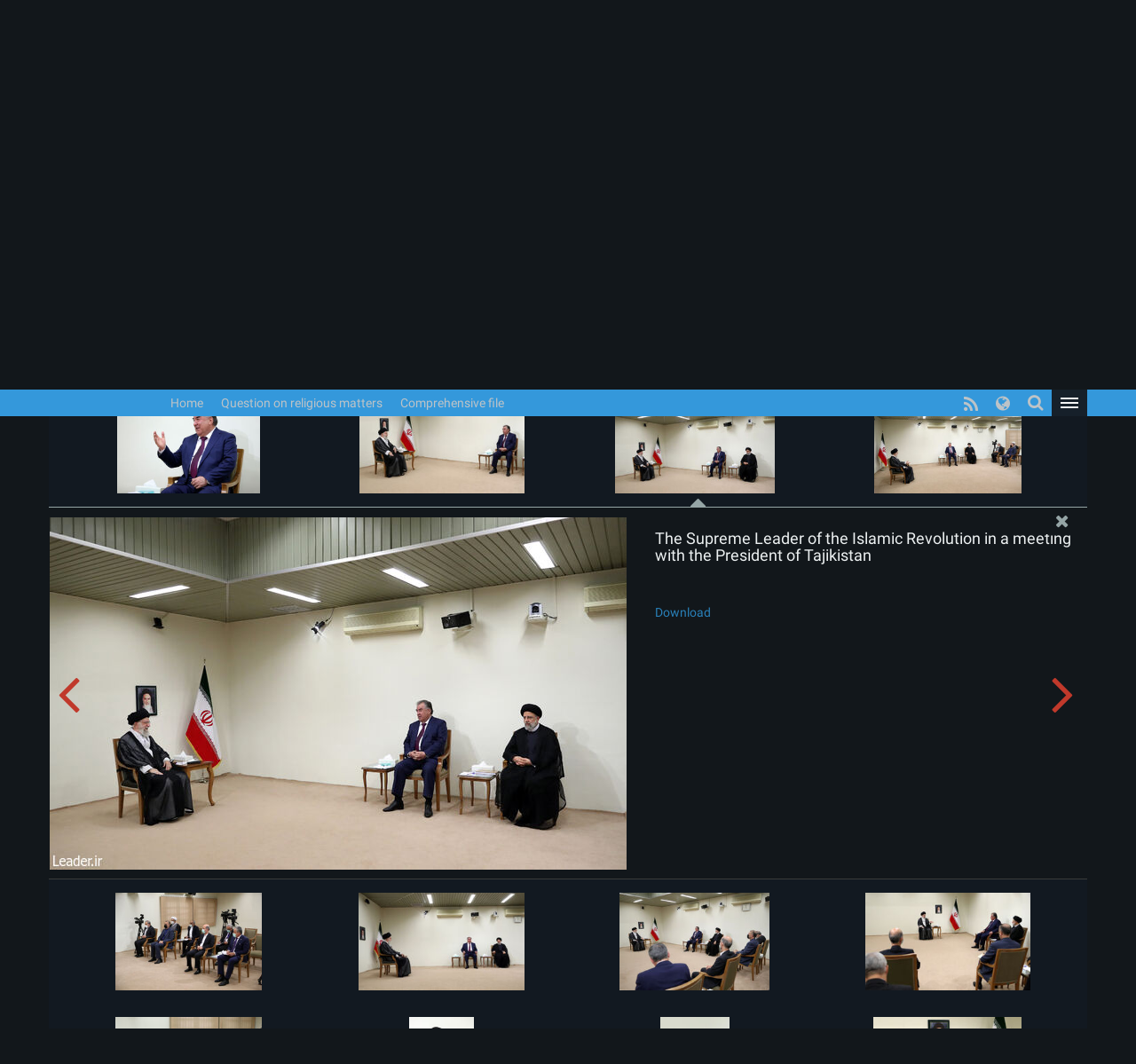

--- FILE ---
content_type: text/html; charset=UTF-8
request_url: https://www.leader.ir/en/pictures/album/2472/grid?img=71353_235.jpg
body_size: 33985
content:
<!DOCTYPE html><html lang="en"><head> <meta http-equiv="Content-Type" content="text/html; charset=UTF-8"> <meta name="viewport" content="width=device-width, initial-scale=1" /> <meta content="IE=edge" http-equiv="X-UA-Compatible" /> <meta http-equiv="X-UA-Compatible" content="IE=9"> <title>The Supreme Leader of the Islamic Revolution in a meeting with the President of Tajikistan :: Leader.ir</title> <meta property="og:locale" content="en_GB" /> <meta property="og:type" content="service" /> <meta property="og:title" content="The Supreme Leader of the Islamic Revolution in a meeting with the President of Tajikistan" /> <meta property="og:url" content="https://www.leader.ir/en/pictures" /> <meta name="twitter:card" content="summary" /> <meta name="twitter:site" content="https://www.leader.ir/en/pictures" /> <meta name="twitter:title" content="The Supreme Leader of the Islamic Revolution in a meeting with the President of Tajikistan" /> <meta name="twitter:image" content="https://www.leader.ir/en/../media/album/large/13/44/71344_733.jpg" /> <meta name="city" content="Tehran" /> <meta name="robots" content="INDEX,FOLLOW" /> <meta name="country" content="Islamic Republic of Iran" /> <meta name="keywords" lang="en" content="The Office of the Supreme Leader" /> <meta name="Description" lang="en" content="The Office of the Supreme Leader" /> <link rel="alternate" href="www.leader.ir" hreflang="en_GB" /> <link rel="alternate" type="application/rss+xml" title="Leader.ir RSS Feed" href="/en/rss" /> <link rel="icon" sizes="192x192" href="/assets/images/icon.png"> <link rel="shortcut icon" href="/assets/images/favicon.png"> <link rel="alternate" hreflang="fa" href="https://www.leader.ir/fa" /><link rel="alternate" hreflang="en" href="https://www.leader.ir/en" /><link rel="alternate" hreflang="ar" href="https://www.leader.ir/ar" /><link rel="alternate" hreflang="ur" href="https://www.leader.ir/ur" /><link rel="alternate" hreflang="az" href="https://www.leader.ir/az" /><link rel="alternate" hreflang="id" href="https://www.leader.ir/id" /><link rel="alternate" hreflang="fr" href="https://www.leader.ir/fr" /><link rel="alternate" hreflang="ru" href="https://www.leader.ir/ru" /><link rel="alternate" hreflang="tr" href="https://www.leader.ir/tr" /><link rel="alternate" hreflang="th" href="https://www.leader.ir/th" /><link rel="stylesheet" type="text/css" href="/assets/css/all-ltr.464.css" /></head><body class="dark"><header> <section class="background"> <div class="top-header container"> <div class="logo visible-xs"> <a href="https://www.leader.ir/en"><img alt="The Office of the Supreme Leader" title="The Office of the Supreme Leader" class="center-block" src="/assets/images/logo.png"></a> </div> <h4 class="title pull-right hidden-xs">The Office of the Supreme Leader</h4> <h6 class="title pull-right visible-xs">The Office of the Supreme Leader</h6> <a title="The user page" class="btn btn-panel pull-left hidden-xs" href="https://www.leader.ir/en/account/login"> <i class="fa fa-user"></i> </a> </div> </section> <nav class="col-md-12"> <div class="container"> <div class="logo pull-right hidden-xs"> <a href="https://www.leader.ir/en"> <img alt="The Office of the Supreme Leader" title="The Office of the Supreme Leader" src="/assets/images/logo.png?1"> </a> </div> <div> <ul class="nav navbar-nav hidden-xs"> <li><a href="https://www.leader.ir/en">Home</a></li> <li><a href="https://www.leader.ir/en/istifta">Question on religious matters</a></li> <li><a href="https://www.leader.ir/en/archive">Comprehensive file</a></li></ul><ul style="display: inline-block;" class="navbar-nav navbar-second hidden-sm hidden-md hidden-lg"> </ul> <ul id="principle_category" class="nav pull-left"> <li class="dropdown_nav"> <a href="#" class="dropdown-toggle" role="button" aria-haspopup="true" aria-expanded="false"> <button class="hamburger hamburger-cancel"> <span class="icon"></span> </button> </a> <div class="dropdown-menu"> <div class="container"> <div class="col-sm-12 col-xs-12 visible-xs visible-sm"> <form class="navbar-form visible-xs visible-sm" role="search" action="https://www.leader.ir/en/search" method="get"> <div class="form-group"> <input type="text" id="q" name="q" value="" class="form-control search_input pull-right" placeholder="Search"> <i class="fa fa-search fa-lg pull-left"></i> </div> <span class="clearfix"></span> </form> </div> <div> <div class="col-md-2 boxes"> <h4 class="category btitr expand"> <a href="https://www.leader.ir/en/services/3/News">News</a> <i class="fa fa-chevron-circle-left visible-xs visible-sm "></i> </h4> <ul class="expanded_content"> <li> <a href="https://www.leader.ir/en/services/3/Meet?category=16#other_news"> <h6>Meet</h6> </a> </li><li> <a href="https://www.leader.ir/en/services/3/Prayers?category=17#other_news"> <h6>Prayers</h6> </a> </li><li> <a href="https://www.leader.ir/en/services/3/Visit?category=18#other_news"> <h6>Visit</h6> </a> </li><li> <a href="https://www.leader.ir/en/services/3/Message?category=19#other_news"> <h6>Message</h6> </a> </li><li> <a href="https://www.leader.ir/en/services/3/Pardoning-or-Commuting?category=20#other_news"> <h6>Pardoning or Commuting</h6> </a> </li> <li><a href="https://www.leader.ir/en/archive?topic=speech"><h6>Speeches</h6></a></li> </ul> </div> <div class="col-md-2 boxes"> <h4 class="category btitr expand"> <a href="https://www.leader.ir/en/services/8/Jurisprudence-Religious-affairs">Jurisprudence & Religious affairs</a> <i class="fa fa-chevron-circle-left visible-xs visible-sm "></i> </h4> <ul class="expanded_content"> <li><a href="https://www.leader.ir/en/istifta"><h6>Question on religious matters</h6></a></li> <li> <a href="https://www.leader.ir/en/services/8/Daily-Islamic-Rules?category=144#other_news"> <h6>Daily Islamic Rules</h6> </a> </li><li> <a href="https://www.leader.ir/en/services/8/Rules-regarding-special-occasions?category=161#other_news"> <h6>Rules regarding special occasions</h6> </a> </li><li> <a href="https://www.leader.ir/en/services/8/New-inquiries-istifta?category=172#other_news"> <h6>New inquiries (istifta')</h6> </a> </li><li> <a href="https://www.leader.ir/en/services/8/Visitors-Questions?category=175#other_news"> <h6>Visitors' Questions</h6> </a> </li><li> <a href="https://www.leader.ir/en/services/8/Islamic-Law-Channel?category=178#other_news"> <h6>Islamic Law Channel</h6> </a> </li> </ul> </div> <div class="col-md-2 boxes"> <h4 class="category btitr expand"> <a href="https://www.leader.ir/en/services/18/Special-materials">Special materials</a> <i class="fa fa-chevron-circle-left visible-xs visible-sm "></i> </h4> <ul class="expanded_content"> <li> <a href="https://www.leader.ir/en/services/18/About-the-Leader?category=125#other_news"> <h6>About the Leader</h6> </a> </li> </ul> </div> <div class="col-md-2 boxes"> <h4 class="category btitr expand"> <a href="https://www.leader.ir/en/book">Library</a> <i class="fa fa-chevron-circle-left visible-xs visible-sm "></i> </h4> <ul id="library_content" class="expanded_content"> <li><a href="https://www.leader.ir/en/book/214/The-Rules-on-Prayer-Fasting-2023"><h6>The Rules on Prayer & Fasting 2023</h6></a></li> <li><a href="https://www.leader.ir/en/book/140/The-Rites-of-Hajj-2023"><h6>The Rites of Hajj 2023</h6></a></li> <li><a href="https://www.leader.ir/en/book/32/Practical-Laws-of-Islam"><h6>Practical Laws of Islam</h6></a></li> <li><a href="https://www.leader.ir/en/book/24/Comparative-Fatwa"><h6>Comparative Fatwa</h6></a></li> <li><a href="https://www.leader.ir/en/book/31/Available-Books"><h6>Available Books</h6></a></li> <li><a title="Archive" href="https://www.leader.ir/en/book"><h6><span class="fa fa-ellipsis-h"></span></h6></a></li> </ul> </div> <div class="col-md-2 boxes"> <h4 class="category btitr expand"> <a href="https://www.leader.ir/en/pictures">Photo Album</a> <i class="fa fa-chevron-circle-left visible-xs visible-sm "></i> </h4> <ul class="expanded_content"> <li><a href="https://www.leader.ir/en/pictures?category=1#form_top"><h6></h6></a></li> <li><a href="https://www.leader.ir/en/pictures?category=2#form_top"><h6>Meetings</h6></a></li> <li><a href="https://www.leader.ir/en/pictures?category=3#form_top"><h6>Visits</h6></a></li> <li><a href="https://www.leader.ir/en/pictures?category=4#form_top"><h6>Ceremonies</h6></a></li> <li><a href="https://www.leader.ir/en/pictures?category=5#form_top"><h6>Presidency</h6></a></li> <li><a href="https://www.leader.ir/en/pictures?category=6#form_top"><h6>Friday Prayers</h6></a></li> <li><a href="https://www.leader.ir/en/pictures?category=7#form_top"><h6>Elections</h6></a></li> </ul> </div> <span class="clearfix"></span> </div> <div> <div class="col-md-2 boxes"> <h4 class="category btitr expand"> <a href="https://www.leader.ir/en/biography">Leadership</a> <i class="fa fa-chevron-circle-left visible-xs visible-sm "></i> </h4> <ul class="expanded_content"> <li><a href="https://www.leader.ir/en/biography"><h6>Biography</h6></a></li> <li><a href="https://www.leader.ir/en/imam"><h6>From Imam Khomeini’s viewpoint</h6></a></li> <li><a href="https://www.leader.ir/en/law"><h6>By virtue of the law</h6></a></li> </ul> </div> <div class="col-md-2 boxes"> <h4 class="category btitr expand"> <a href="https://www.leader.ir/en/media">Multimedia</a> <i class="fa fa-chevron-circle-left visible-xs visible-sm "></i> </h4> <ul class="expanded_content"> <li><a href="https://www.leader.ir/en/media?type=4#form_top"><h6>Film in Full</h6></a></li> </ul> </div> <div class="col-md-2 boxes"> <h4 class="category btitr expand"> <a href="https://www.leader.ir/en/letter" >Contact Office</a> <i class="fa fa-chevron-circle-left visible-xs visible-sm "></i> </h4> <ul class="expanded_content"> <li><a href="https://www.leader.ir/en/letter"><h6>Send letter</h6></a></li> <li><a href="https://www.leader.ir/en/contact"><h6>Contact us</h6></a></li> <li><a href="https://www.leader.ir/en/about"><h6>About us</h6></a></li> </ul> </div> <span class="clearfix"></span> </div> <ul id="language_list"> <li class="col-md-2 col-xs-6"> <i class="lang-icon pull-right">FA</i><a href="/fa"><h6>فارسی</h6></a> </li> <li class="col-md-2 col-xs-6"> <i class="lang-icon pull-right">AR</i><a href="/ar"><h6>العربية</h6></a> </li> <li class="col-md-2 col-xs-6"> <i class="lang-icon pull-right">UR</i><a href="/ur"><h6>اردو</h6></a> </li> <li class="col-md-2 col-xs-6"> <i class="lang-icon pull-right">AZ</i><a href="/az"><h6>Azərbaycanca</h6></a> </li> <li class="col-md-2 col-xs-6"> <i class="lang-icon pull-right">ID</i><a href="/id"><h6>Indonesia</h6></a> </li> <li class="col-md-2 col-xs-6"> <i class="lang-icon pull-right">FR</i><a href="/fr"><h6>Français</h6></a> </li> <li class="col-md-2 col-xs-6"> <i class="lang-icon pull-right">RU</i><a href="/ru"><h6>Русский</h6></a> </li> <li class="col-md-2 col-xs-6"> <i class="lang-icon pull-right">TR</i><a href="/tr"><h6>Türkçe</h6></a> </li> <li class="col-md-2 col-xs-6"> <i class="lang-icon pull-right">TH</i><a href="/th"><h6>ไทย</h6></a> </li> </ul> </div></div> </li> </ul> <a title="The user page" class="btn btn-panel pull-left visible-xs" href="https://www.leader.ir/en/account/login" style="padding: 5px 8px; border: 0; border-radius: 0"> <i class="fa fa-user"></i> </a> <form class="navbar-form pull-left hidden-xs hidden-sm" role="search" action="https://www.leader.ir/en/search" method="get"><div class="form-group pull-right"><input type="text" id="q" name="q" class="form-control search_input" placeholder="Search" /></div><div class="pull-left"><i class=" fa fa-search fa-lg"></i></div></form> <ul id="languages" class="nav pull-left hidden-sm hidden-xs"> <li class="dropdown_nav"> <a href="#" class="dropdown-toggle" data-toggle="dropdown" role="button" aria-haspopup="true" aria-expanded="false"><i class="fa fa-globe fa-lg"></i></a> <ul class="dropdown-menu"> <li class="col-md-6"> <a href="/fa">فارسی</a> </li> <li class="col-md-6"> <a href="/en">English</a> </li> <li class="col-md-6"> <a href="/ar">العربية</a> </li> <li class="col-md-6"> <a href="/ur">اردو</a> </li> <li class="col-md-6"> <a href="/az">Azərbaycanca</a> </li> <li class="col-md-6"> <a href="/id">Indonesia</a> </li> <li class="col-md-6"> <a href="/fr">Français</a> </li> <li class="col-md-6"> <a href="/ru">Русский</a> </li> <li class="col-md-6"> <a href="/tr">Türkçe</a> </li> <li class="col-md-6"> <a href="/th">ไทย</a> </li></ul> </li> </ul> <ul id="rss" class="nav pull-left hidden-xs hidden-sm"> <li> <a title="RSS" target="_blank" href="https://www.leader.ir/en/rss"> <i class="fa fa-rss"></i> </a> </li> </ul> </div> </div> </nav> <span class="clearfix"></span> <section class="second_nav hidden-xs hidden-sm"> <section class="container"> <ol class="bread-crumb"><li><a href="https://www.leader.ir/en">Home</a></li><li><a href="https://www.leader.ir/en/pictures">Photo Album</a></li><li><a href="https://www.leader.ir/en/pictures?category=2#form_top">Meetings</a></li><li class="active">The Supreme Leader of the Islamic Revolution in a meeting with the President of Tajikistan</li></ol> </section> </section> <span class="clearfix"></span></header><main id="album_body" class="container"> <article class="gray_heading" style="height: auto;"> <div> <h4 class="pull-right">The Supreme Leader of the Islamic Revolution in a meeting with the President of Tajikistan</h4> <h5 class="pull-left download"> Album: <label> <a href="https://www.leader.ir/en/pictures/album/2472/download"> zip </a> </label> </h5> <span class="clearfix"></span> </div> </article> <section id="grid" class="col-md-12"> <figure class="col-md-3 col-sm-4 col-xs-12 " style="background:url('/media/album/medium/13/43/71343_435.jpg')" data-target="/media/album/news/13/43/71343_435.jpg"> <figcaption itemprop="caption"> <a href="https://www.leader.ir/en/pictures/album/2472/grid?img=71343_435.jpg"><h4> The Supreme Leader of the Islamic Revolution in a meeting with the President of Tajikistan</h4></a> <h5>The Supreme Leader of the Islamic Revolution in a meeting with the President of Tajikistan</h5> <a target="_blank" href="/media/album/original/13/43/71343_435.jpg">Download</a> </figcaption> </figure> <figure class="col-md-3 col-sm-4 col-xs-12 " style="background:url('/media/album/medium/13/44/71344_733.jpg')" data-target="/media/album/news/13/44/71344_733.jpg"> <figcaption itemprop="caption"> <a href="https://www.leader.ir/en/pictures/album/2472/grid?img=71344_733.jpg"><h4> The Supreme Leader of the Islamic Revolution in a meeting with the President of Tajikistan</h4></a> <h5>The Supreme Leader of the Islamic Revolution in a meeting with the President of Tajikistan</h5> <a target="_blank" href="/media/album/original/13/44/71344_733.jpg">Download</a> </figcaption> </figure> <figure class="col-md-3 col-sm-4 col-xs-12 " style="background:url('/media/album/medium/13/45/71345_508.jpg')" data-target="/media/album/news/13/45/71345_508.jpg"> <figcaption itemprop="caption"> <a href="https://www.leader.ir/en/pictures/album/2472/grid?img=71345_508.jpg"><h4> The Supreme Leader of the Islamic Revolution in a meeting with the President of Tajikistan</h4></a> <h5>The Supreme Leader of the Islamic Revolution in a meeting with the President of Tajikistan</h5> <a target="_blank" href="/media/album/original/13/45/71345_508.jpg">Download</a> </figcaption> </figure> <figure class="col-md-3 col-sm-4 col-xs-12 " style="background:url('/media/album/medium/13/46/71346_961.jpg')" data-target="/media/album/news/13/46/71346_961.jpg"> <figcaption itemprop="caption"> <a href="https://www.leader.ir/en/pictures/album/2472/grid?img=71346_961.jpg"><h4> The Supreme Leader of the Islamic Revolution in a meeting with the President of Tajikistan</h4></a> <h5>The Supreme Leader of the Islamic Revolution in a meeting with the President of Tajikistan</h5> <a target="_blank" href="/media/album/original/13/46/71346_961.jpg">Download</a> </figcaption> </figure> <figure class="col-md-3 col-sm-4 col-xs-12 " style="background:url('/media/album/medium/13/47/71347_292.jpg')" data-target="/media/album/news/13/47/71347_292.jpg"> <figcaption itemprop="caption"> <a href="https://www.leader.ir/en/pictures/album/2472/grid?img=71347_292.jpg"><h4> The Supreme Leader of the Islamic Revolution in a meeting with the President of Tajikistan</h4></a> <h5>The Supreme Leader of the Islamic Revolution in a meeting with the President of Tajikistan</h5> <a target="_blank" href="/media/album/original/13/47/71347_292.jpg">Download</a> </figcaption> </figure> <figure class="col-md-3 col-sm-4 col-xs-12 " style="background:url('/media/album/medium/13/48/71348_390.jpg')" data-target="/media/album/news/13/48/71348_390.jpg"> <figcaption itemprop="caption"> <a href="https://www.leader.ir/en/pictures/album/2472/grid?img=71348_390.jpg"><h4> The Supreme Leader of the Islamic Revolution in a meeting with the President of Tajikistan</h4></a> <h5></h5> <a target="_blank" href="/media/album/original/13/48/71348_390.jpg">Download</a> </figcaption> </figure> <figure class="col-md-3 col-sm-4 col-xs-12 " style="background:url('/media/album/medium/13/49/71349_830.jpg')" data-target="/media/album/news/13/49/71349_830.jpg"> <figcaption itemprop="caption"> <a href="https://www.leader.ir/en/pictures/album/2472/grid?img=71349_830.jpg"><h4> The Supreme Leader of the Islamic Revolution in a meeting with the President of Tajikistan</h4></a> <h5></h5> <a target="_blank" href="/media/album/original/13/49/71349_830.jpg">Download</a> </figcaption> </figure> <figure class="col-md-3 col-sm-4 col-xs-12 " style="background:url('/media/album/medium/13/50/71350_714.jpg')" data-target="/media/album/news/13/50/71350_714.jpg"> <figcaption itemprop="caption"> <a href="https://www.leader.ir/en/pictures/album/2472/grid?img=71350_714.jpg"><h4> The Supreme Leader of the Islamic Revolution in a meeting with the President of Tajikistan</h4></a> <h5></h5> <a target="_blank" href="/media/album/original/13/50/71350_714.jpg">Download</a> </figcaption> </figure> <figure class="col-md-3 col-sm-4 col-xs-12 " style="background:url('/media/album/medium/13/51/71351_152.jpg')" data-target="/media/album/news/13/51/71351_152.jpg"> <figcaption itemprop="caption"> <a href="https://www.leader.ir/en/pictures/album/2472/grid?img=71351_152.jpg"><h4> The Supreme Leader of the Islamic Revolution in a meeting with the President of Tajikistan</h4></a> <h5></h5> <a target="_blank" href="/media/album/original/13/51/71351_152.jpg">Download</a> </figcaption> </figure> <figure class="col-md-3 col-sm-4 col-xs-12 " style="background:url('/media/album/medium/13/52/71352_877.jpg')" data-target="/media/album/news/13/52/71352_877.jpg"> <figcaption itemprop="caption"> <a href="https://www.leader.ir/en/pictures/album/2472/grid?img=71352_877.jpg"><h4> The Supreme Leader of the Islamic Revolution in a meeting with the President of Tajikistan</h4></a> <h5></h5> <a target="_blank" href="/media/album/original/13/52/71352_877.jpg">Download</a> </figcaption> </figure> <figure class="col-md-3 col-sm-4 col-xs-12 active" style="background:url('/media/album/medium/13/53/71353_235.jpg')" data-target="/media/album/news/13/53/71353_235.jpg"> <figcaption itemprop="caption"> <a href="https://www.leader.ir/en/pictures/album/2472/grid?img=71353_235.jpg"><h4> The Supreme Leader of the Islamic Revolution in a meeting with the President of Tajikistan</h4></a> <h5></h5> <a target="_blank" href="/media/album/original/13/53/71353_235.jpg">Download</a> </figcaption> </figure> <figure class="col-md-3 col-sm-4 col-xs-12 " style="background:url('/media/album/medium/13/54/71354_293.jpg')" data-target="/media/album/news/13/54/71354_293.jpg"> <figcaption itemprop="caption"> <a href="https://www.leader.ir/en/pictures/album/2472/grid?img=71354_293.jpg"><h4> The Supreme Leader of the Islamic Revolution in a meeting with the President of Tajikistan</h4></a> <h5>The Supreme Leader of the Islamic Revolution in a meeting with the President of Tajikistan</h5> <a target="_blank" href="/media/album/original/13/54/71354_293.jpg">Download</a> </figcaption> </figure> <figure class="col-md-3 col-sm-4 col-xs-12 " style="background:url('/media/album/medium/13/55/71355_714.jpg')" data-target="/media/album/news/13/55/71355_714.jpg"> <figcaption itemprop="caption"> <a href="https://www.leader.ir/en/pictures/album/2472/grid?img=71355_714.jpg"><h4> The Supreme Leader of the Islamic Revolution in a meeting with the President of Tajikistan</h4></a> <h5></h5> <a target="_blank" href="/media/album/original/13/55/71355_714.jpg">Download</a> </figcaption> </figure> <figure class="col-md-3 col-sm-4 col-xs-12 " style="background:url('/media/album/medium/13/56/71356_161.jpg')" data-target="/media/album/news/13/56/71356_161.jpg"> <figcaption itemprop="caption"> <a href="https://www.leader.ir/en/pictures/album/2472/grid?img=71356_161.jpg"><h4> The Supreme Leader of the Islamic Revolution in a meeting with the President of Tajikistan</h4></a> <h5>The Supreme Leader of the Islamic Revolution in a meeting with the President of Tajikistan</h5> <a target="_blank" href="/media/album/original/13/56/71356_161.jpg">Download</a> </figcaption> </figure> <figure class="col-md-3 col-sm-4 col-xs-12 " style="background:url('/media/album/medium/13/57/71357_414.jpg')" data-target="/media/album/news/13/57/71357_414.jpg"> <figcaption itemprop="caption"> <a href="https://www.leader.ir/en/pictures/album/2472/grid?img=71357_414.jpg"><h4> The Supreme Leader of the Islamic Revolution in a meeting with the President of Tajikistan</h4></a> <h5>The Supreme Leader of the Islamic Revolution in a meeting with the President of Tajikistan</h5> <a target="_blank" href="/media/album/original/13/57/71357_414.jpg">Download</a> </figcaption> </figure> <figure class="col-md-3 col-sm-4 col-xs-12 " style="background:url('/media/album/medium/13/58/71358_900.jpg')" data-target="/media/album/news/13/58/71358_900.jpg"> <figcaption itemprop="caption"> <a href="https://www.leader.ir/en/pictures/album/2472/grid?img=71358_900.jpg"><h4> The Supreme Leader of the Islamic Revolution in a meeting with the President of Tajikistan</h4></a> <h5>The Supreme Leader of the Islamic Revolution in a meeting with the President of Tajikistan</h5> <a target="_blank" href="/media/album/original/13/58/71358_900.jpg">Download</a> </figcaption> </figure> <figure class="col-md-3 col-sm-4 col-xs-12 " style="background:url('/media/album/medium/13/59/71359_458.jpg')" data-target="/media/album/news/13/59/71359_458.jpg"> <figcaption itemprop="caption"> <a href="https://www.leader.ir/en/pictures/album/2472/grid?img=71359_458.jpg"><h4> The Supreme Leader of the Islamic Revolution in a meeting with the President of Tajikistan</h4></a> <h5></h5> <a target="_blank" href="/media/album/original/13/59/71359_458.jpg">Download</a> </figcaption> </figure> <figure class="col-md-3 col-sm-4 col-xs-12 " style="background:url('/media/album/medium/13/60/71360_891.jpg')" data-target="/media/album/news/13/60/71360_891.jpg"> <figcaption itemprop="caption"> <a href="https://www.leader.ir/en/pictures/album/2472/grid?img=71360_891.jpg"><h4> The Supreme Leader of the Islamic Revolution in a meeting with the President of Tajikistan</h4></a> <h5>The Supreme Leader of the Islamic Revolution in a meeting with the President of Tajikistan</h5> <a target="_blank" href="/media/album/original/13/60/71360_891.jpg">Download</a> </figcaption> </figure> <figure class="col-md-3 col-sm-4 col-xs-12 " style="background:url('/media/album/medium/13/61/71361_169.jpg')" data-target="/media/album/news/13/61/71361_169.jpg"> <figcaption itemprop="caption"> <a href="https://www.leader.ir/en/pictures/album/2472/grid?img=71361_169.jpg"><h4> The Supreme Leader of the Islamic Revolution in a meeting with the President of Tajikistan</h4></a> <h5></h5> <a target="_blank" href="/media/album/original/13/61/71361_169.jpg">Download</a> </figcaption> </figure> <figure class="col-md-3 col-sm-4 col-xs-12 " style="background:url('/media/album/medium/13/62/71362_627.jpg')" data-target="/media/album/news/13/62/71362_627.jpg"> <figcaption itemprop="caption"> <a href="https://www.leader.ir/en/pictures/album/2472/grid?img=71362_627.jpg"><h4> The Supreme Leader of the Islamic Revolution in a meeting with the President of Tajikistan</h4></a> <h5>The Supreme Leader of the Islamic Revolution in a meeting with the President of Tajikistan</h5> <a target="_blank" href="/media/album/original/13/62/71362_627.jpg">Download</a> </figcaption> </figure> <figure class="col-md-3 col-sm-4 col-xs-12 " style="background:url('/media/album/medium/13/63/71363_113.jpg')" data-target="/media/album/news/13/63/71363_113.jpg"> <figcaption itemprop="caption"> <a href="https://www.leader.ir/en/pictures/album/2472/grid?img=71363_113.jpg"><h4> The Supreme Leader of the Islamic Revolution in a meeting with the President of Tajikistan</h4></a> <h5></h5> <a target="_blank" href="/media/album/original/13/63/71363_113.jpg">Download</a> </figcaption> </figure> <figure class="col-md-3 col-sm-4 col-xs-12 " style="background:url('/media/album/medium/13/64/71364_664.jpg')" data-target="/media/album/news/13/64/71364_664.jpg"> <figcaption itemprop="caption"> <a href="https://www.leader.ir/en/pictures/album/2472/grid?img=71364_664.jpg"><h4> The Supreme Leader of the Islamic Revolution in a meeting with the President of Tajikistan</h4></a> <h5>The Supreme Leader of the Islamic Revolution in a meeting with the President of Tajikistan</h5> <a target="_blank" href="/media/album/original/13/64/71364_664.jpg">Download</a> </figcaption> </figure> <span class="clearfix"></span> </section></main><footer> <nav class="leader_directory" aria-label="Leader Directory" role="navigation"> <span class="col-md-12 border" >&nbsp;&nbsp;&nbsp;</span> <div class="container"> <div class="col-md-12 hidden-xs hidden-sm"> <div class="search"> <form class="navbar-form pull-left hidden-xs" role="search" action="https://www.leader.ir/en/search" method="get"><div class="form-group pull-right"><input type="text" id="q" name="q" class="form-control search_input" placeholder="Search" /></div><div class="pull-left"><i class=" fa fa-search fa-lg"></i></div></form> </div> </div> <span class="clearfix"></span> <div> <div class="col-md-12 col-xs-12 col-sm-12"> <div> <div class="col-md-2 boxes"> <h5 class="category btitr expand"> <a href="https://www.leader.ir/en/services/3/News">News</a> <i class="fa fa-chevron-circle-left visible-xs visible-sm "></i> </h5> <ul class="expanded_content"> <li> <a href="https://www.leader.ir/en/services/3/Meet?category=16#other_news"> <h6>Meet</h6> </a> </li><li> <a href="https://www.leader.ir/en/services/3/Prayers?category=17#other_news"> <h6>Prayers</h6> </a> </li><li> <a href="https://www.leader.ir/en/services/3/Visit?category=18#other_news"> <h6>Visit</h6> </a> </li><li> <a href="https://www.leader.ir/en/services/3/Message?category=19#other_news"> <h6>Message</h6> </a> </li><li> <a href="https://www.leader.ir/en/services/3/Pardoning-or-Commuting?category=20#other_news"> <h6>Pardoning or Commuting</h6> </a> </li> <li><a href="https://www.leader.ir/en/archive?topic=speech"><h6>Speeches</h6></a></li> </ul> </div> <div class="col-md-2 boxes"> <h5 class="category btitr expand"> <a href="https://www.leader.ir/en/services/8/Jurisprudence-Religious-affairs">Jurisprudence & Religious affairs</a> <i class="fa fa-chevron-circle-left visible-xs visible-sm "></i> </h5> <ul class="expanded_content"> <li><a href="https://www.leader.ir/en/istifta"><h6>Question on religious matters</h6></a></li> <li> <a href="https://www.leader.ir/en/services/8/Daily-Islamic-Rules?category=144#other_news"> <h6>Daily Islamic Rules</h6> </a> </li><li> <a href="https://www.leader.ir/en/services/8/Rules-regarding-special-occasions?category=161#other_news"> <h6>Rules regarding special occasions</h6> </a> </li><li> <a href="https://www.leader.ir/en/services/8/New-inquiries-istifta?category=172#other_news"> <h6>New inquiries (istifta')</h6> </a> </li><li> <a href="https://www.leader.ir/en/services/8/Visitors-Questions?category=175#other_news"> <h6>Visitors' Questions</h6> </a> </li><li> <a href="https://www.leader.ir/en/services/8/Islamic-Law-Channel?category=178#other_news"> <h6>Islamic Law Channel</h6> </a> </li> </ul> </div> <div class="col-md-2 boxes"> <h5 class="category btitr expand"> <a href="https://www.leader.ir/en/services/18/Special-materials">Special materials</a> <i class="fa fa-chevron-circle-left visible-xs visible-sm "></i> </h5> <ul class="expanded_content"> <li> <a href="https://www.leader.ir/en/services/18/About-the-Leader?category=125#other_news"> <h6>About the Leader</h6> </a> </li> </ul> </div> <div class="col-md-2 boxes"> <h5 class="category btitr expand"> <a href="https://www.leader.ir/en/book">Library</a> <i class="fa fa-chevron-circle-left visible-xs visible-sm "></i> </h5> <ul id="library_content" class="expanded_content"> <li><a href="https://www.leader.ir/en/book/214/The-Rules-on-Prayer-Fasting-2023"><h6>The Rules on Prayer & Fasting 2023</h6></a></li> <li><a href="https://www.leader.ir/en/book/140/The-Rites-of-Hajj-2023"><h6>The Rites of Hajj 2023</h6></a></li> <li><a href="https://www.leader.ir/en/book/32/Practical-Laws-of-Islam"><h6>Practical Laws of Islam</h6></a></li> <li><a href="https://www.leader.ir/en/book/24/Comparative-Fatwa"><h6>Comparative Fatwa</h6></a></li> <li><a href="https://www.leader.ir/en/book/31/Available-Books"><h6>Available Books</h6></a></li> <li><a title="Archive" href="https://www.leader.ir/en/book"><h6><span class="fa fa-ellipsis-h"></span></h6></a></li> </ul> </div> <div class="col-md-2 boxes"> <h5 class="category btitr expand"> <a href="https://www.leader.ir/en/pictures">Photo Album</a> <i class="fa fa-chevron-circle-left visible-xs visible-sm "></i> </h5> <ul class="expanded_content"> <li><a href="https://www.leader.ir/en/pictures?category=1#form_top"><h6></h6></a></li> <li><a href="https://www.leader.ir/en/pictures?category=2#form_top"><h6>Meetings</h6></a></li> <li><a href="https://www.leader.ir/en/pictures?category=3#form_top"><h6>Visits</h6></a></li> <li><a href="https://www.leader.ir/en/pictures?category=4#form_top"><h6>Ceremonies</h6></a></li> <li><a href="https://www.leader.ir/en/pictures?category=5#form_top"><h6>Presidency</h6></a></li> <li><a href="https://www.leader.ir/en/pictures?category=6#form_top"><h6>Friday Prayers</h6></a></li> <li><a href="https://www.leader.ir/en/pictures?category=7#form_top"><h6>Elections</h6></a></li> </ul> </div> <span class="clearfix hidden-sm hidden-xs"></span> </div> <div> <div class="col-md-2 boxes"> <h5 class="category btitr expand"> <a href="https://www.leader.ir/en/biography">Leadership</a> <i class="fa fa-chevron-circle-left visible-xs visible-sm "></i> </h5> <ul class="expanded_content"> <li><a href="https://www.leader.ir/en/biography"><h6>Biography</h6></a></li> <li><a href="https://www.leader.ir/en/imam"><h6>From Imam Khomeini’s viewpoint</h6></a></li> <li><a href="https://www.leader.ir/en/law"><h6>By virtue of the law</h6></a></li> </ul> </div> <div class="col-md-2 boxes"> <h5 class="category btitr expand"> <a href="https://www.leader.ir/en/media">Multimedia</a> <i class="fa fa-chevron-circle-left visible-xs visible-sm "></i> </h5> <ul class="expanded_content"> <li><a href="https://www.leader.ir/en/media?type=4#form_top"><h6>Film in Full</h6></a></li> </ul> </div> <div class="col-md-2 boxes"> <h5 class="category btitr expand"> <a href="https://www.leader.ir/en/letter" >Contact Office</a> <i class="fa fa-chevron-circle-left visible-xs visible-sm "></i> </h5> <ul class="expanded_content"> <li><a href="https://www.leader.ir/en/letter"><h6>Send letter</h6></a></li> <li><a href="https://www.leader.ir/en/contact"><h6>Contact us</h6></a></li> <li><a href="https://www.leader.ir/en/about"><h6>About us</h6></a></li> </ul> </div> <div class="col-md-4 col-md-offset-2 hidden-xs hidden-sm"> <img width="175" height="113" title="The Office of the Supreme Leader" alt="The Office of the Supreme Leader" class="center-block img-responsive" src="/assets/images/logo_b.png" > </div> <span class="clearfix"></span> </div> </div> <span class="clearfix"></span> </div> </div> </nav> <nav id="more_language" class="more_languages hidden-xs hidden-sm" aria-label="language" role="navigation"> <div class="container" > <section class="col-md-10 col-md-offset-1" > <span class="clearfix"></span> <ul id="language_list" class="expanded_content"> <li class="col-md-2"> <a href="/fa"><h6>فارسی</h6></a> </li> <li class="col-md-2"> <a href="/ar"><h6>العربية</h6></a> </li> <li class="col-md-2"> <a href="/ur"><h6>اردو</h6></a> </li> <li class="col-md-2"> <a href="/az"><h6>Azərbaycanca</h6></a> </li> <li class="col-md-2"> <a href="/id"><h6>Indonesia</h6></a> </li> <li class="col-md-2"> <a href="/fr"><h6>Français</h6></a> </li> <li class="col-md-2"> <a href="/ru"><h6>Русский</h6></a> </li> <li class="col-md-2"> <a href="/tr"><h6>Türkçe</h6></a> </li> <li class="col-md-2"> <a href="/th"><h6>ไทย</h6></a> </li> </ul> </section> </div> </nav> <nav id="quick_access" class="quick_access" aria-label="Leader Directory" role="navigation"> <ul class="qa_list"> <li class="col-md-1 col-md-offset-3 col-sm-6 col-xs-6"> <h6><a href="https://www.leader.ir/en">Home</a></h6> </li> <li class="col-md-1 col-sm-6 col-xs-6"> <h6><a href="https://www.leader.ir/en/help">Guide</a></h6> </li> <li class="col-md-1 col-sm-6 col-xs-6"> <h6><a href="https://www.leader.ir/en/membership">Membership</a></h6> </li> <li class="col-md-1 col-sm-6 col-xs-6"> <h6><a href="https://www.leader.ir/en/contact">Contact us</a></h6> </li><li class="col-md-1 col-sm-6 col-xs-6"><h6><a href="https://www.leader.ir/en/archive">Comprehensive file</a></h6> </li> </ul></nav></footer><script type="application/javascript" src="/assets/js/all.464.js"></script><!--[if lt IE 9]><script src="/assets/js/html5shiv.js"></script><script src="/assets/js/respond.min.js"></script><![endif]--></body></html>